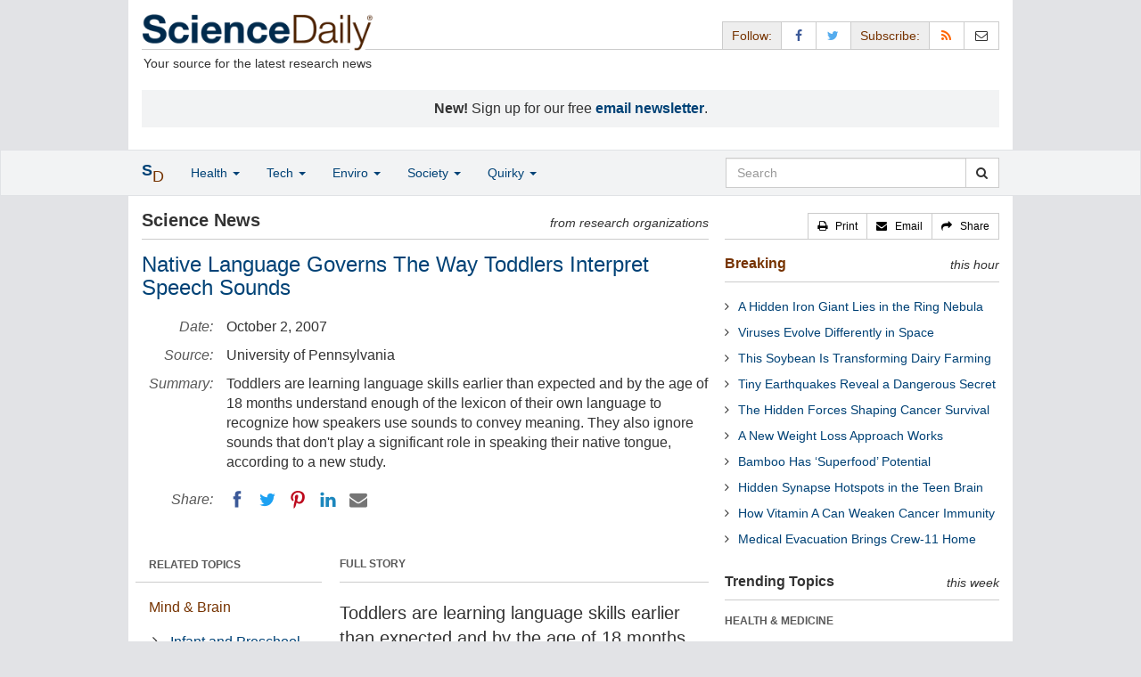

--- FILE ---
content_type: text/html
request_url: https://www.sciencedaily.com/releases/2007/10/071001172817.htm
body_size: 11497
content:
<!DOCTYPE html>
<!--?xml encoding="UTF-8"--><html lang="en">
  <head>
	<meta charset="utf-8" />
	<meta http-equiv="X-UA-Compatible" content="IE=edge" />
	<meta id="viewport" name="viewport" content="width=device-width, initial-scale=1" />
        <meta name="robots" content="max-image-preview:large" />
	<title>Native Language Governs The Way Toddlers Interpret Speech Sounds | ScienceDaily</title>

	<meta name="description" content="Toddlers are learning language skills earlier than expected and by the age of 18 months understand enough of the lexicon of their own language to recognize how speakers use sounds to convey meaning. They also ignore sounds that don&amp;apos;t play a significant role in speaking their native tongue, according to a new study." id="metasummary" />
	<meta name="keywords" content="Infant and Preschool Learning; Language Acquisition; Child Development; Learning Disorders; Intelligence; Social Psychology; Child Psychology; Dyslexia" id="metakeywords" />

	<meta name="last-modified" content="Sun, 18 Jan 2026 17:03:24 GMT" />
	<meta name="expires" content="Sun, 18 Jan 2026 18:03:24 GMT" />

	<meta property="og:title" id="og_title" content="Native Language Governs The Way Toddlers Interpret Speech Sounds" />
	<meta property="og:type" content="article" />
	<meta property="og:url" id="og_url" content="https://www.sciencedaily.com/releases/2007/10/071001172817.htm" />
        <meta property="og:image" id="og_image" content="https://www.sciencedaily.com/images/scidaily-icon.png" />
        <meta property="og:image:width" id="og_image_width" content="200" />
        <meta property="og:image:height" id="og_image_height" content="200" />
	<meta property="og:description" id="og_description" content="Toddlers are learning language skills earlier than expected and by the age of 18 months understand enough of the lexicon of their own language to recognize how speakers use sounds to convey meaning. They also ignore sounds that don&amp;apos;t play a significant role in speaking their native tongue, according to a new study." />
	<meta property="og:site_name" content="ScienceDaily" />

	<link rel="canonical" href="https://www.sciencedaily.com/releases/2007/10/071001172817.htm" />
	<link rel="alternate" type="application/rss+xml" title="ScienceDaily: Latest Science News" href="https://www.sciencedaily.com/rss/" />

	<!-- Bootstrap core CSS -->
	<link href="/css/bootstrap.min.css" rel="stylesheet" />

	<!-- Font Awesome CSS -->
	<link href="/css/font-awesome.min.css" rel="stylesheet" />

	<!-- YAMM!3 CSS -->
	<link href="/css/yamm.css" rel="stylesheet" />
	
	<!-- Social Share Kit CSS -->
	<link href="/css/social-share-kit.css" rel="stylesheet" type="text/css" />

	<!-- Custom styles for this template -->
	<link href="/css/custom-202404121350.css" rel="stylesheet" />
	
<script type="text/javascript">
	/* Google Analytics TCF 2.0 support */
	window['gtag_enable_tcf_support'] = true;
</script>

<!-- Google tag (gtag.js) -->
<script async src="https://www.googletagmanager.com/gtag/js?id=G-GT6V1PPT8H"></script>
<script>
  window.dataLayer = window.dataLayer || [];
  function gtag(){dataLayer.push(arguments);}
  gtag('js', new Date());
  gtag('config', 'G-GT6V1PPT8H');
</script>

<script type="text/javascript" async="async" data-noptimize="1" data-cfasync="false" src="//scripts.pubnation.com/tags/197d605c-8b0a-4d0c-8229-cd0e28a78762.js"></script>

</head>
<body>

<header>

	<a href="#main" class="skip">Skip to main content</a>

	<!-- Container -->
    <div class="container white">
	    
		<!-- Row -->
	    <div class="row header">
		    
		    <div class="col-sm-5 col-md-4 no-padding-right">
			    <div class="logo">
				    <a href="/" title="ScienceDaily"><img src="/images/sd-logo.png" height="43" width="260" alt="ScienceDaily" /></a>
				    <hr class="hr-logo" />
				    <div class="clearfix"></div>
				    <div class="motto">Your source for the latest research news</div>
			    </div>
		    </div>
		    
			<div class="col-sm-7 col-md-8 no-padding-left hidden-xs">
				<div class="sharing">
					<div id="controls" class="btn-group" role="group" aria-label="...">
						<a href="#" class="btn btn-default topbar hidden-xs" role="button" aria-disabled="true">Follow:</a>
						<a href="https://www.facebook.com/sciencedaily" class="btn btn-default" data-toggle="tooltip" data-placement="bottom" title="Facebook" aria-label="Facebook Page"><i class="fa fa-facebook fa-fw" role="presentation"><span class="display-none">Facebook</span></i></a>
						<a href="https://twitter.com/sciencedaily" class="btn btn-default" data-toggle="tooltip" data-placement="bottom" title="X/Twitter" aria-label="X/Twitter Page"><i class="fa fa-twitter fa-fw" role="presentation"><span class="display-none">X/Twitter</span></i></a>
						<a href="#" class="btn btn-default topbar hidden-xs" role="button" aria-disabled="true">Subscribe:</a>
						<a href="/newsfeeds.htm" class="btn btn-default hidden-tiny" data-toggle="tooltip" data-placement="bottom" title="RSS Feeds" aria-label="RSS Feeds"><i class="fa fa-rss fa-fw" role="presentation"><span class="display-none">RSS Feeds</span></i></a>
						<a href="https://sciencedaily.substack.com" class="btn btn-default" target="_blank" data-toggle="tooltip" data-placement="bottom" title="Newsletter" aria-label="Newsletter"><i class="fa fa-envelope-o fa-fw" role="presentation"><span style="display: none">Newsletter</span></i></a>
					</div>
				</div>

			</div>

		</div>
		
		<div id="callout">
<strong>New!</strong> Sign up for our free <strong><a href="https://sciencedaily.substack.com/#" target="_blank">email newsletter</a></strong>.</div>
		
	</div>
<!-- /container -->

</header>

    <div id="contents" class="container white">
	    
	<div class="row">

		<!-- Main -->
		<main id="main">
		<div class="col-sm-7 col-md-8 main less-padding-right hyphenate">
			
			<!-- Top Science News -->
			<div class="head no-print">
				<div class="pull-left head-left">Science News</div>
				<div class="pull-right head-right">from research organizations</div>
			</div>
			<div class="clearfix"></div>
			<hr class="head-rule no-print" />
			
			<h1 id="headline" class="headline">Native Language Governs The Way Toddlers Interpret Speech Sounds</h1>
			
			
			<dl class="dl-horizontal dl-custom">
				<dt>Date:</dt>
				<dd id="date_posted">October 2, 2007</dd>
				<dt>Source:</dt>
				<dd id="source">University of Pennsylvania</dd>
				<dt>Summary:</dt>
				<dd id="abstract">Toddlers are learning language skills earlier than expected and by the age of 18 months understand enough of the lexicon of their own language to recognize how speakers use sounds to convey meaning. They also ignore sounds that don&apos;t play a significant role in speaking their native tongue, according to a new study.</dd>
				<dt class="no-print">Share:</dt>
				<dd class="no-print">
					<div id="share_top">
						<div data-url="https://www.sciencedaily.com/releases/2007/10/071001172817.htm" class="ssk-sm ssk-group">
							<a href="#" class="ssk ssk-icon ssk-facebook" aria-label="Facebook"><span class="display-none">Facebook</span></a>
							<a href="#" class="ssk ssk-icon ssk-twitter" aria-label="Twitter"><span class="display-none">Twitter</span></a>
							<a href="#" class="ssk ssk-icon ssk-pinterest" aria-label="Pinterest"><span class="display-none">Pinterest</span></a>
							<a href="#" class="ssk ssk-icon ssk-linkedin" aria-label="LinkedIN"><span class="display-none">LinkedIN</span></a>
							<a href="#" class="ssk ssk-icon ssk-email" aria-label="Email"><span class="display-none">Email</span></a>
						</div>
					</div>
				</dd>
			</dl>
			
						<div class="mobile-top-rectangle">
				
						</div>
				
			<div class="row">
				
				<div class="col-md-8 col-md-push-4">
					
					<div class="fullstory">FULL STORY</div>
					<hr class="hr-fullstory" />

					<!-- /story_photo -->
					<div class="clearfix"></div>

					<div id="story_text" class="hyphenate underline">

						<div id="featured"></div>
						<p id="first" class="lead">Toddlers are learning language skills earlier than expected and by the age of 18 months understand enough of the lexicon of their own language to recognize how speakers use sounds to convey meaning. </p>

						<div id="text">
<p>They also ignore sounds that don't play a significant role in speaking their native tongue, according to a study by a University of Pennsylvania psychologist. 	</p>
<p>The study shows how important the child's first year is in acquiring language.  By listening to their parents and learning words, children discover how speech in their language works, a process that is vital for gaining command of vocabulary and grammar.  	</p>
<p>This is the first time scientists have shown that children as young as 18 months actively interpret the phonetic characteristics of their particular language when they learn words.  Previously, scientists had speculated that this ability would emerge much later in life, once children had already amassed large vocabularies. </p>
<p>	Previous research showed that at birth infants can distinguish most of the phonetic contrasts used by all the world's languages.  This ''universal'' capacity shifts over the first year to a language-specific pattern in which infants retain or improve categorization of native-language sounds but fail to discriminate many non-native sounds.  Eventually, they learn to ignore subtle speech distinctions that their language does not use. <br /></p>
<p>This is why Japanese toddlers, like Japanese adults, cannot tell apart the English &quot;r&quot; and &quot;l&quot; sounds and why English speakers have trouble with certain French vowels because they all sound the same to non-native speakers due to language learning in infancy.  The Penn study shows that even when two words sound very different, toddlers know whether to take this difference seriously or to chalk it up to random variation depending on how their language works. </p>
<p>	&quot;The results demonstrate that at 18 months children have a rudimentary understanding of the 'sound system' of their language and that knowledge guides their interpretation of the sounds they encounter,&quot; said Daniel Swingley, assistant professor in the Department of Psychology at Penn who worked with colleagues from the University of British Columbia and the Max-Planck-Institute for Psycholinguistics.   </p>
<p>	&quot;Children can easily hear how the same word can be pronounced in different ways.  We might say, 'Is that your kiiiiiitty&quot;' or, 'Show me the kitty.'  In English, we're still talking about the same cat.  But children have to figure this out.  In other languages, like Japanese or Finnish, those two versions of &quot;kitty&quot; could mean completely different things.  Our study showed that 18-month-olds have already learned this and apply that knowledge when learning new words.&quot;  </p>

<div id="insertion_middle"></div>
<p>	Psychologists tested vowel duration (&quot;kitty&quot; versus &quot;kiiiitty&quot;) in three experiments comparing Dutch- and English-learning 18-month-olds.  Children were shown two different toys.  With one toy, researchers repeated a word dozens of times, naming it a &quot;tam.&quot;  The other toy was named too, with the same label only with the vowel acoustically longer in duration (&quot;taam&quot;).   </p>
<p>	Dutch children, learning a language that includes words differentiated by how long the vowel is pronounced, interpret the variations as meaningful and learn which word goes with each object.  English speakers ignored the elongation of vowel sounds. </p>
<p>	English learners did not somehow lack the cognitive power to learn both words.  They can hear the difference between the words, and they succeed on words that really are different in English (&quot;tam&quot; vs. &quot;tem&quot;).   The difference arose from the phonological generalizations children had already made from their brief experience with English: &quot;tam&quot; and &quot;taam&quot;, like &quot;kitty&quot; and &quot;kiiiitty&quot;, mean the same thing.  Dutch children, on the other hand, interpreted vowel duration as lexically contrastive in keeping with the properties of their language.  	</p>
<p>The study, to appear in the Oct. 1 issue of the Proceedings of the National Academy of Sciences, was funded by the Max-Planck-Gesellschaft, the Nederlandse Organisatie voor Wetenschappelijk Onderzoek's Spinoza Prize, the National Science Foundation, the National Institutes of Health and the Canadian Natural Sciences and Engineering Research Council. 	</p>
<p>The study was performed by Swingley, Christiane Dietrich of the Max-Planck-Institute for Psycholinguistics and Janet F. Werker of the University of British Columbia.</p></div>

					</div>
<!-- /story_text -->

				</div>
<!-- /col-md-8 -->
				
				<div class="col-md-4 col-md-pull-8 less-padding-left no-print">
					
					<div class="row">

						<div class="col-xs-6 col-md-12">
							
							<ul class="nav topics">
								<li class="nav-header">
<a href="#">RELATED TOPICS</a>
									<ul id="related_topics" class="nav subnav">
										<li>
<a href="/news/mind_brain/">Mind &amp; Brain</a>
											<ul class="nav nav-condensed fa-ul">
												<li>
<i class="fa-li fa fa-angle-right" role="presentation"></i><a href="/news/mind_brain/infant_and_preschool_learning/" rel="tag">Infant and Preschool Learning</a>
</li>
												<li>
<i class="fa-li fa fa-angle-right" role="presentation"></i><a href="/news/mind_brain/language_acquisition/" rel="tag">Language Acquisition</a>
</li>
												<li>
<i class="fa-li fa fa-angle-right" role="presentation"></i><a href="/news/mind_brain/child_development/" rel="tag">Child Development</a>
</li>
												<li>
<i class="fa-li fa fa-angle-right" role="presentation"></i><a href="/news/mind_brain/learning_disorders/" rel="tag">Learning Disorders</a>
</li>
												<li>
<i class="fa-li fa fa-angle-right" role="presentation"></i><a href="/news/mind_brain/intelligence/" rel="tag">Intelligence</a>
</li>
												<li>
<i class="fa-li fa fa-angle-right" role="presentation"></i><a href="/news/mind_brain/social_psychology/" rel="tag">Social Psychology</a>
</li>
												<li>
<i class="fa-li fa fa-angle-right" role="presentation"></i><a href="/news/mind_brain/child_psychology/" rel="tag">Child Psychology</a>
</li>
												<li>
<i class="fa-li fa fa-angle-right" role="presentation"></i><a href="/news/mind_brain/dyslexia/" rel="tag">Dyslexia</a>
</li>
											</ul>
										</li>
</ul>
								</li>
							</ul>
							
						</div>
						
						<div class="col-xs-6 col-md-12">

							<ul class="nav topics">
								<li class="nav-header">
<a href="#">RELATED TERMS</a>
									<ul id="related_terms" class="nav nav-condensed fa-ul">
										<li>
<i class="fa-li fa fa-angle-right" role="presentation"></i><a href="/terms/psychology.htm">Psychology</a>
</li>
										<li>
<i class="fa-li fa fa-angle-right" role="presentation"></i><a href="/terms/early_childhood_education.htm">Early childhood education</a>
</li>
										<li>
<i class="fa-li fa fa-angle-right" role="presentation"></i><a href="/terms/psycholinguistics.htm">Psycholinguistics</a>
</li>
										<li>
<i class="fa-li fa fa-angle-right" role="presentation"></i><a href="/terms/mirror_test.htm">Mirror test</a>
</li>
										<li>
<i class="fa-li fa fa-angle-right" role="presentation"></i><a href="/terms/learning_disability.htm">Learning disability</a>
</li>
										<li>
<i class="fa-li fa fa-angle-right" role="presentation"></i><a href="/terms/asperger_syndrome.htm">Asperger syndrome</a>
</li>
										<li>
<i class="fa-li fa fa-angle-right" role="presentation"></i><a href="/terms/limbic_system.htm">Limbic system</a>
</li>
										<li>
<i class="fa-li fa fa-angle-right" role="presentation"></i><a href="/terms/rett_syndrome.htm">Rett syndrome</a>
</li>
</ul>
								</li>
							</ul>
		
						</div>
<!-- /col-xs-6 -->

					</div>
<!-- /row -->

				</div>
<!-- /col-md-4 -->
				
			</div>
<!-- /row -->
			
			<div id="insertion_end"></div>
			
						<hr />

						<div id="story_source">								<p><strong>Story Source:</strong></p>
								<p><a href="http://www.upenn.edu/pennnews/article.php?id=1229" style="text-decoration: underline" rel="noopener noreferrer" target="_blank">Materials</a> provided by <a href="http://www.upenn.edu/" rel="noopener noreferrer" target="_blank"><strong>University of Pennsylvania</strong></a>. <em>Note: Content may be edited for style and length.</em></p>
</div>
<!-- /story_source -->
				
						<hr />
						<!-- /related_multimedia -->
						<!-- /journal_references -->

						<div id="citations">

							<div role="tabpanel" class="right-tabs clearfix">

								<p class="pull-left"><strong>Cite This Page</strong>:</p>

								<!-- Nav tabs -->
								<ul class="nav nav-tabs" role="tablist">
									<li role="presentation" class="active"><a href="#citation_mla" aria-controls="citation_mla" role="tab" data-toggle="tab">MLA</a></li>
									<li role="presentation"><a href="#citation_apa" aria-controls="citation_apa" role="tab" data-toggle="tab">APA</a></li>
									<li role="presentation"><a href="#citation_chicago" aria-controls="citation_chicago" role="tab" data-toggle="tab">Chicago</a></li>
								</ul>
								
								<!-- Tab panes -->
								<div class="tab-content tab-citations">
									<div role="tabpanel" class="tab-pane active" id="citation_mla">University of Pennsylvania. "Native Language Governs The Way Toddlers Interpret Speech Sounds." ScienceDaily. ScienceDaily, 2 October 2007. &lt;www.sciencedaily.com<wbr>/<wbr>releases<wbr>/<wbr>2007<wbr>/<wbr>10<wbr>/<wbr>071001172817.htm&gt;.</div>
									<div role="tabpanel" class="tab-pane" id="citation_apa">University of Pennsylvania. (2007, October 2). Native Language Governs The Way Toddlers Interpret Speech Sounds. <em>ScienceDaily</em>. Retrieved January 20, 2026 from www.sciencedaily.com<wbr>/<wbr>releases<wbr>/<wbr>2007<wbr>/<wbr>10<wbr>/<wbr>071001172817.htm</div>
									<div role="tabpanel" class="tab-pane" id="citation_chicago">University of Pennsylvania. "Native Language Governs The Way Toddlers Interpret Speech Sounds." ScienceDaily. www.sciencedaily.com<wbr>/<wbr>releases<wbr>/<wbr>2007<wbr>/<wbr>10<wbr>/<wbr>071001172817.htm (accessed January 20, 2026).</div>
								</div>

							</div>
			
							<div class="clearfix"></div>

						</div>
<!-- end citations -->

						<div class="clearfix"></div>

						<br />

			<div class="head">
	            <h2 id="exploremore_heading" class="pull-left head-left">Explore More</h2>
	            <div class="pull-right head-right">from ScienceDaily</div>
	        </div>
	        <div class="clearfix"></div>
	        <hr class="head-rule" />
	
			
						
			<div class="fullstory">RELATED STORIES</div>
			<hr class="hr-fullstory" />
	
			<div id="related_releases">					<div class="related-headline clearfix"><a href="/releases/2023/10/231017123352.htm">Study Examines Role of Working Memory, Cognitive Functions in English Learners Learning to Write</a></div>
					<div class="related-summary">
<span class="story-date">Oct. 17, 2023 </span> A new study has examined the role of several cognitive functions in young students learning to write English, their second language. The study conducted a battery of cognitive tests, gauged the ... </div>					<div class="related-headline clearfix"><a href="/releases/2023/08/230816160034.htm">The Evolution of Complex Grammars</a></div>
					<div class="related-summary">
<span class="story-date">Aug. 16, 2023 </span> Many linguists have proposed that languages spoken by numerous non-native speakers tend to have simpler grammars. A new study challenges this claim. By analyzing a global sample of 1,314 languages, ... </div>					<div class="related-headline clearfix"><a href="/releases/2023/04/230426210510.htm">Speaking a Tonal Language Could Boost Your Melodic Ability, but at the Cost of Rhythm</a></div>
					<div class="related-summary">
<span class="story-date">Apr. 26, 2023 </span> Your native language could impact your musical ability. A global study that compared the melodic and rhythmic abilities of almost half a million people speaking 54 different languages found that ... </div>					<div class="related-headline clearfix"><a href="/releases/2023/03/230321112550.htm">Vocal Tract Size, Shape Dictate Speech Sounds</a></div>
					<div class="related-summary">
<span class="story-date">Mar. 21, 2023 </span> Researchers explore how anatomical variations in a speaker's vocal tract affect speech production. Using MRI, the team recorded the shape of the vocal tract for 41 speakers as the subjects ... </div>					<div class="related-headline clearfix"><a href="/releases/2022/01/220112094006.htm">Learning Through ‘guided’ Play Can Be as Effective as Adult-Led Instruction Up to at Least Age Eight</a></div>
					<div class="related-summary">
<span class="story-date">Jan. 12, 2022 </span> Teaching younger children through 'guided' play supports key aspects of their learning and development at least as well - and sometimes better - than the traditional direct instruction they ... </div>					<div class="related-headline clearfix"><a href="/releases/2021/08/210803121315.htm">Does Visual Feedback of Our Tongues Help in Speech Motor Learning?</a></div>
					<div class="related-summary">
<span class="story-date">Aug. 3, 2021 </span> When we speak, we use our auditory and somatosensory systems to monitor the results of the movements of our tongue or lips. Since we cannot typically see our own faces and tongues while we speak, ... </div>
<hr class="head-rule" />
<div class="fullstory">TRENDING AT <a href="https://scitechdaily.com/">SCITECHDAILY.com</a>
</div>
<hr class="hr-fullstory" />
<p><a href="https://scitechdaily.com/this-quantum-material-breaks-the-rules-and-reveals-new-physics/">This Quantum Material Breaks the Rules – and Reveals New Physics</a></p>
<p><a href="https://scitechdaily.com/this-robot-learned-to-talk-by-watching-humans-on-youtube/">This Robot Learned to Talk by Watching Humans on YouTube</a></p>
<p><a href="https://scitechdaily.com/mystery-solved-fast-radio-bursts-linked-to-orbiting-stellar-companions/">Mystery Solved? Fast Radio Bursts Linked to Orbiting Stellar Companions</a></p>
<p><a href="https://scitechdaily.com/scientists-discover-the-bodys-natural-off-switch-for-inflammation/">Scientists Discover the Body’s Natural “Off Switch” for Inflammation</a></p>
</div>
	
		</div>
		</main>
		<!-- /Main -->

		<!-- Sidebar -->
		<div class="col-sm-5 col-md-4 less-padding-left sidebar no-print">
			<div class="pull-right btn-group btn-group-sm tools-top hidden-tiny hidden-xs" role="group" aria-label="...">
				<a href="#" class="btn btn-default print black" role="button"><i class="fa fa-print" role="presentation"></i>   <span class="hidden-sm">Print</span></a>
				<a href="#" class="btn btn-default email black" role="button"><i class="fa fa-envelope" role="presentation"></i>   <span class="hidden-sm">Email</span></a>
				<a href="#" class="btn btn-default black" data-toggle="modal" data-target="#shareModal" role="button"><i class="fa fa-share" role="presentation"></i>   <span class="hidden-sm">Share</span></a>
			</div>
			<div class="clearfix"></div>
			<hr class="hr-tools-top" />
			
			<div class="subhead">
				<h2 id="breaking_heading" class="pull-left subhead-left"><a href="/breaking/" class="breaking-head">Breaking</a></h2>
				<div class="pull-right subhead-right">this hour</div>
			</div>
			<div class="clearfix"></div>
			<hr class="head-rule" />
			
			<ul id="justin_headlines" class="list-unstyled breaking-list">
	
	<li><a href="/releases/2026/01/260118064633.htm">A Hidden Iron Giant Lies in the Ring Nebula</a></li>
	

	
	<li><a href="/releases/2026/01/260118064637.htm">Viruses Evolve Differently in Space</a></li>
	

	
	<li><a href="/releases/2026/01/260116035340.htm">This Soybean Is Transforming Dairy Farming</a></li>
	

	
	<li><a href="/releases/2026/01/260117053529.htm">Tiny Earthquakes Reveal a Dangerous Secret</a></li>
	

	
	<li><a href="/releases/2026/01/260117053526.htm">The Hidden Forces Shaping Cancer Survival</a></li>
	

	
	<li><a href="/releases/2026/01/260116035317.htm">A New Weight Loss Approach Works</a></li>
	

	
	<li><a href="/releases/2026/01/260116035313.htm">Bamboo Has ‘Superfood’ Potential</a></li>
	

	
	<li><a href="/releases/2026/01/260116085131.htm">Hidden Synapse Hotspots in the Teen Brain</a></li>
	

	
	<li><a href="/releases/2026/01/260115022808.htm">How Vitamin A Can Weaken Cancer Immunity</a></li>
	

	
	<li><a href="/releases/2026/01/260116045344.htm">Medical Evacuation Brings Crew-11 Home</a></li>
	
</ul>
			
			<div class="subhead extra-top-margin">
				<h2 id="most_popular_heading" class="pull-left subhead-left">Trending Topics</h2>
				<div class="pull-right subhead-right">this week</div>
			</div>
			<div class="clearfix"></div>
			<hr class="head-rule" />
			
			<div id="most_popular_section1_head" class="side-subhead"><a href="/news/health_medicine/" class="gray">HEALTH &amp; MEDICINE</a></div>
			<div id="most_popular_section1">
	<div class="sidebar-headline clearfix"><a href="/news/health_medicine/diabetes/">Diabetes</a></div>
	<div class="sidebar-headline clearfix"><a href="/news/health_medicine/pharmacology/">Pharmacology</a></div>
	<div class="sidebar-headline clearfix"><a href="/news/health_medicine/immune_system/">Immune System</a></div>
</div>

			<div id="most_popular_section2_head" class="side-subhead"><a href="/news/mind_brain/" class="gray">MIND &amp; BRAIN</a></div>
			<div id="most_popular_section2">
	<div class="sidebar-headline clearfix"><a href="/news/mind_brain/dementia/">Dementia</a></div>
	<div class="sidebar-headline clearfix"><a href="/news/mind_brain/perception/">Perception</a></div>
	<div class="sidebar-headline clearfix"><a href="/news/mind_brain/consumer_behavior/">Consumer Behavior</a></div>
</div>
			
			<div id="most_popular_section3_head" class="side-subhead"><a href="/news/living_well/" class="gray">LIVING &amp; WELL</a></div>
			<div id="most_popular_section3">
	<div class="sidebar-headline clearfix"><a href="/news/health_medicine/skin_care/">Skin Care</a></div>
	<div class="sidebar-headline clearfix"><a href="/news/mind_brain/consumer_behavior/">Consumer Behavior</a></div>
	<div class="sidebar-headline clearfix"><a href="/news/health_medicine/teen_health/">Teen Health</a></div>
</div>
			
			<div class="halfpage double-extra-top-margin">

			</div>

			<div class="subhead extra-top-margin">
				<h2 id="strange_offbeat_heading" class="pull-left subhead-left">Strange &amp; Offbeat</h2>
				<div class="pull-right subhead-right"> </div>
			</div>
			<div class="clearfix"></div>
			<hr class="head-rule" />
			
			<div id="strange_offbeat_section1_head" class="side-subhead"><a href="/news/strange_offbeat/health_medicine/" class="gray">HEALTH &amp; MEDICINE</a></div>
			<div id="strange_offbeat_section1">
	<div class="sidebar-headline clearfix"><a href="/releases/2026/01/260113220920.htm">Doctors Discover the Source of Mysterious Intoxication</a></div>
	<div class="sidebar-headline clearfix"><a href="/releases/2026/01/260110211224.htm">Newly Discovered Coffee Compounds Beat Diabetes Drug in Lab Tests</a></div>
	<div class="sidebar-headline clearfix"><a href="/releases/2026/01/260106224628.htm">Ancient Skeletons Reveal Viruses Embedded in Human DNA</a></div>
</div>

			<div id="strange_offbeat_section2_head" class="side-subhead"><a href="/news/strange_offbeat/mind_brain/" class="gray">MIND &amp; BRAIN</a></div>
			<div id="strange_offbeat_section2">
	<div class="sidebar-headline clearfix"><a href="/releases/2026/01/260105165806.htm">The Secret to Human Intelligence? It Might Be in Our Gut</a></div>
	<div class="sidebar-headline clearfix"><a href="/releases/2025/12/251224032351.htm">Why Consciousness Can’t Be Reduced to Code</a></div>
	<div class="sidebar-headline clearfix"><a href="/releases/2025/12/251222043239.htm">Are They Really Listening? Watch Their Blinks</a></div>
</div>
			
			<div id="strange_offbeat_section3_head" class="side-subhead"><a href="/news/strange_offbeat/living_well/" class="gray">LIVING &amp; WELL</a></div>
			<div id="strange_offbeat_section3">
	<div class="sidebar-headline clearfix"><a href="/releases/2026/01/260112214315.htm">Scientists Find a Natural Sunscreen Hidden in Hot Springs Bacteria</a></div>
	<div class="sidebar-headline clearfix"><a href="/releases/2025/12/251223043938.htm">Your Roommate’s Genes May Be Shaping Your Gut Bacteria</a></div>
	<div class="sidebar-headline clearfix"><a href="/releases/2025/12/251217082457.htm">He Ate a Hamburger and Died Hours Later. Doctors Found a Shocking Cause</a></div>
</div>
			
		</div>
		<!-- /Sidebar -->

	</div>
	<!-- /Row -->

	<br />

	</div> <!-- /Container -->

<div id="navwrapper">
<div id="topnav">
	<!-- Static navbar -->
	<nav class="navbar yamm navbar-default navbar-static navbar-custom"><div class="container">
		<div class="navbar-header">
		  <button type="button" class="navbar-toggle collapsed menu" data-toggle="collapse" data-target="#navbar" aria-expanded="false" aria-controls="navbar">
			<span class="sr-only">Toggle navigation</span>
			<span>Menu  <i class="fa fa-bars" role="presentation"></i></span>
		  </button>
		  <a class="navbar-brand visible-xs" href="#"><span class="icon-s">S<span class="icon-d">D</span></span></a>
		  <ul class="nav navbar-nav hidden-xs">
<li class="dropdown">
			  <a href="#" class="navbar-brand dropdown-toggle" data-toggle="dropdown" role="button" aria-expanded="false" aria-haspopup="true"><span class="icon-s">S<span class="icon-d">D</span></span></a>
			  <ul class="dropdown-menu brand" role="menu">
<li><a href="/" role="menuitem">Home Page</a></li>
				<li class="divider">
				</li>
<li><a href="/news/top/science/" role="menuitem">Top Science News</a></li>
				<li class="divider">
				</li>
<li><a href="/news/" role="menuitem">Latest News</a></li>
			  </ul>
</li>
		  </ul>
</div>
		<div id="navbar" class="navbar-collapse collapse">
		  <ul class="nav navbar-nav">
<li class="dropdown visible-xs">
			  <a href="#" class="dropdown-toggle" data-toggle="dropdown" role="button" aria-expanded="false" aria-haspopup="true">Home <span class="caret" role="presentation"></span></a>
			  <ul class="dropdown-menu" role="menu">
<li><a href="/" role="menuitem">Home Page</a></li>
				<li class="divider">
				</li>
<li><a href="/news/top/science/" role="menuitem">Top Science News</a></li>
				<li class="divider">
				</li>
<li><a href="/news/" role="menuitem">Latest News</a></li>
			  </ul>
<!-- /dropdown-menu -->
</li>
<!-- /dropdown -->
			<li class="dropdown">
			  <a href="#" class="dropdown-toggle" data-toggle="dropdown" role="button" aria-expanded="false" aria-haspopup="true">Health <span class="caret" role="presentation"></span></a>
			  <ul class="dropdown-menu dropdown-menu-left" role="menu">
<li class="menu-item">
					  <div class="yamm-content hyphenate">
						  <div>View all the latest <strong><a href="/news/top/health/">top news</a></strong> in the health sciences, <span class="hidden-xs hidden-sm" role="presentation"><br /></span>or browse the topics below:</div>
						  <div class="row">
							  <div class="col-xs-4">
								  <div class="menu-section"><a href="/news/health_medicine/">Health &amp; Medicine</a></div>
									<ul class="list-unstyled menu-topics">
<li><a href="/news/health_medicine/allergy/" role="menuitem">Allergy</a></li>
										<li><a href="/news/health_medicine/cancer/" role="menuitem">Cancer</a></li>
										<li><a href="/news/health_medicine/cold_and_flu/" role="menuitem">Cold and Flu</a></li>
										<li><a href="/news/health_medicine/diabetes/" role="menuitem">Diabetes</a></li>
									
										<li><a href="/news/health_medicine/heart_disease/" role="menuitem">Heart Disease</a></li>
									
										<li><a href="/news/health_medicine/" role="menuitem">... <em>more topics</em></a></li>
									</ul>
<!-- /menu-topics -->
</div>
<!-- /col-xs-4 -->
							  <div class="col-xs-4">
								  <div class="menu-section"><a href="/news/mind_brain/" role="menuitem">Mind &amp; Brain</a></div>
									<ul class="list-unstyled menu-topics">
<li><a href="/news/mind_brain/add_and_adhd/" role="menuitem">ADD and ADHD</a></li>
									
										<li><a href="/news/mind_brain/alzheimer's/" role="menuitem">Alzheimer's</a></li>
									
										<li><a href="/news/mind_brain/headaches/" role="menuitem">Headaches</a></li>
										<li><a href="/news/mind_brain/intelligence/" role="menuitem">Intelligence</a></li>
									
										<li><a href="/news/mind_brain/psychology/" role="menuitem">Psychology</a></li>
									
										<li><a href="/news/mind_brain/" role="menuitem">... <em>more topics</em></a></li>
									</ul>
<!-- /menu-topics -->
</div>
<!-- /col-xs-4 -->
							  <div class="col-xs-4">
								  <div class="menu-section"><a href="/news/living_well/" role="menuitem">Living Well</a></div>
									<ul class="list-unstyled menu-topics">
<li><a href="/news/mind_brain/parenting/" role="menuitem">Parenting</a></li>
										<li><a href="/news/mind_brain/child_development/" role="menuitem">Child Development</a></li>
										<li><a href="/news/mind_brain/stress/" role="menuitem">Stress</a></li>
										<li><a href="/news/health_medicine/nutrition/" role="menuitem">Nutrition</a></li>
										<li><a href="/news/health_medicine/fitness/" role="menuitem">Fitness</a></li>
					
										<li><a href="/news/living_well/" role="menuitem">... <em>more topics</em></a></li>
									</ul>
<!-- /menu-topics -->
</div>
<!-- /col-xs-4 -->
						  </div>
<!-- /row -->
					  </div>
<!-- /yamm-content -->
				  </li>
<!-- /menu-item -->
			  </ul>
<!-- /dropdown-menu -->
</li>
<!-- /dropdown -->
				  
			<li class="dropdown">
			  <a href="#" class="dropdown-toggle" data-toggle="dropdown" role="button" aria-expanded="false" aria-haspopup="true">Tech <span class="caret" role="presentation"></span></a>
			  <ul class="dropdown-menu dropdown-menu-left" role="menu">
<li class="menu-item">
					  <div class="yamm-content hyphenate">
						  <div>View all the latest <strong><a href="/news/top/technology/">top news</a></strong> in the physical sciences &amp; technology, <span class="hidden-xs hidden-sm" role="presentation"><br /></span>or browse the topics below:</div>
						  <div class="row">
							  <div class="col-xs-4">
								  <div class="menu-section"><a href="/news/matter_energy/" role="menuitem">Matter &amp; Energy</a></div>
									<ul class="list-unstyled menu-topics">
										<li><a href="/news/matter_energy/chemistry/" role="menuitem">Chemistry</a></li>
									
										<li><a href="/news/matter_energy/fossil_fuels/" role="menuitem">Fossil Fuels</a></li>
									
										<li><a href="/news/matter_energy/nanotechnology/" role="menuitem">Nanotechnology</a></li>
										<li><a href="/news/matter_energy/physics/" role="menuitem">Physics</a></li>
									
										<li><a href="/news/matter_energy/solar_energy/" role="menuitem">Solar Energy</a></li>
										<li><a href="/news/matter_energy/" role="menuitem">... <em>more topics</em></a></li>
									</ul>
<!-- /menu-topics -->
</div>
<!-- /col-xs-4 -->
							  <div class="col-xs-4">
								  <div class="menu-section"><a href="/news/space_time/" role="menuitem">Space &amp; Time</a></div>
									<ul class="list-unstyled menu-topics">
									
										<li><a href="/news/space_time/black_holes/" role="menuitem">Black Holes</a></li>
										<li><a href="/news/space_time/dark_matter/" role="menuitem">Dark Matter</a></li>
									
										<li><a href="/news/space_time/extrasolar_planets/" role="menuitem">Extrasolar Planets</a></li>
					
										<li><a href="/news/space_time/solar_system/" role="menuitem">Solar System</a></li>
										<li><a href="/news/space_time/space_telescopes/" role="menuitem">Space Telescopes</a></li>
									
										<li><a href="/news/space_time/" role="menuitem">... <em>more topics</em></a></li>
									</ul>
<!-- /menu-topics -->
</div>
<!-- /col-xs-4 -->
							  <div class="col-xs-4">
								  <div class="menu-section"><a href="/news/computers_math/" role="menuitem">Computers &amp; Math</a></div>
									<ul class="list-unstyled menu-topics">
<li><a href="/news/computers_math/artificial_intelligence/" role="menuitem">Artificial Intelligence</a></li>
										<li><a href="/news/computers_math/mathematics/" role="menuitem">Mathematics</a></li>
										<li><a href="/news/computers_math/quantum_computers/" role="menuitem">Quantum Computers</a></li>
									
										<li><a href="/news/computers_math/robotics/" role="menuitem">Robotics</a></li>
										<li><a href="/news/computers_math/virtual_reality/" role="menuitem">Virtual Reality</a></li>
									
										<li><a href="/news/computers_math/" role="menuitem">... <em>more topics</em></a></li>
									</ul>
<!-- /menu-topics -->
</div>
<!-- /col-xs-4 -->
						  </div>
<!-- /row -->
					  </div>
<!-- /yamm-content -->
				  </li>
<!-- /menu-item -->
			  </ul>
<!-- /dropdown-menu -->
</li>
<!-- /dropdown -->
			<li class="dropdown">
			  <a href="#" class="dropdown-toggle" data-toggle="dropdown" role="button" aria-expanded="false" aria-haspopup="true">Enviro <span class="caret" role="presentation"></span></a>
			  <ul class="dropdown-menu dropdown-menu-left" role="menu">
<li class="menu-item">
					  <div class="yamm-content hyphenate">
						  <div>View all the latest <strong><a href="/news/top/environment/">top news</a></strong> in the environmental sciences, <span class="hidden-xs hidden-sm" role="presentation"><br /></span>or browse the topics below:</div>
						  <div class="row">
							  <div class="col-xs-4">
								  <div class="menu-section"><a href="/news/plants_animals/" role="menuitem">Plants &amp; Animals</a></div>
									<ul class="list-unstyled menu-topics">
<li><a href="/news/plants_animals/agriculture_and_food/" role="menuitem">Agriculture and Food</a></li>
									
										<li><a href="/news/plants_animals/biology/" role="menuitem">Biology</a></li>
										<li><a href="/news/plants_animals/biotechnology/" role="menuitem">Biotechnology</a></li>
									
									
										<li><a href="/news/plants_animals/extinction/" role="menuitem">Extinction</a></li>
										<li><a href="/news/plants_animals/microbes_and_more/" role="menuitem">Microbes and More</a></li>
									
										<li><a href="/news/plants_animals/" role="menuitem">... <em>more topics</em></a></li>
									</ul>
<!-- /menu-topics -->
</div>
<!-- /col-xs-4 -->
							  <div class="col-xs-4">
								  <div class="menu-section"><a href="/news/earth_climate/" role="menuitem">Earth &amp; Climate</a></div>
									<ul class="list-unstyled menu-topics">
<li><a href="/news/earth_climate/climate/" role="menuitem">Climate</a></li>
									
										<li><a href="/news/earth_climate/earthquakes/" role="menuitem">Earthquakes</a></li>
									
										<li><a href="/news/earth_climate/geology/" role="menuitem">Geology</a></li>
										<li><a href="/news/earth_climate/global_warming/" role="menuitem">Global Warming</a></li>
										<li><a href="/news/earth_climate/pollution/" role="menuitem">Pollution</a></li>
									
										<li><a href="/news/earth_climate/" role="menuitem">... <em>more topics</em></a></li>
									</ul>
<!-- /menu-topics -->
</div>
<!-- /col-xs-4 -->
							  <div class="col-xs-4">
								  <div class="menu-section"><a href="/news/fossils_ruins/" role="menuitem">Fossils &amp; Ruins</a></div>
									<ul class="list-unstyled menu-topics">
										<li><a href="/news/fossils_ruins/anthropology/" role="menuitem">Anthropology</a></li>
									
										<li><a href="/news/fossils_ruins/archaeology/" role="menuitem">Archaeology</a></li>
										<li><a href="/news/fossils_ruins/dinosaurs/" role="menuitem">Dinosaurs</a></li>
										<li><a href="/news/fossils_ruins/evolution/" role="menuitem">Evolution</a></li>
										<li><a href="/news/fossils_ruins/paleontology/" role="menuitem">Paleontology</a></li>
									
										<li><a href="/news/fossils_ruins/" role="menuitem">... <em>more topics</em></a></li>
									</ul>
<!-- /menu-topics -->
</div>
<!-- /col-xs-4 -->
						  </div>
<!-- /row -->
					  </div>
<!-- /yamm-content -->
				  </li>
<!-- /menu-item -->
			  </ul>
<!-- /dropdown-menu -->
</li>
<!-- /dropdown -->
			<li class="dropdown">
			  <a href="#" class="dropdown-toggle" data-toggle="dropdown" role="button" aria-expanded="false" aria-haspopup="true">Society <span class="caret" role="presentation"></span></a>
			  <ul class="dropdown-menu dropdown-menu-left" role="menu">
<li class="menu-item">
					  <div class="yamm-content hyphenate">
						  <div>View all the latest <strong><a href="/news/top/society/">top news</a></strong> in the social sciences &amp; education, <span class="hidden-xs hidden-sm" role="presentation"><br /></span>or browse the topics below:</div>
						  <div class="row">
							  <div class="col-xs-4">
								  <div class="menu-section"><a href="/news/science_society/" role="menuitem">Science &amp; Society</a></div>
									<ul class="list-unstyled menu-topics">
<li><a href="/news/science_society/arts_and_culture/" role="menuitem">Arts &amp; Culture</a></li>
										<li><a href="/news/science_society/economics/" role="menuitem">Economics</a></li>
										<li><a href="/news/science_society/privacy_issues/" role="menuitem">Privacy Issues</a></li>
										<li><a href="/news/science_society/public_health/" role="menuitem">Public Health</a></li>
										<li><a href="/news/science_society/sports/" role="menuitem">Sports</a></li>
									
										<li><a href="/news/science_society/" role="menuitem">... <em>more topics</em></a></li>
									</ul>
<!-- /menu-topics -->
</div>
<!-- /col-xs-4 -->
							  <div class="col-xs-4">
								  <div class="menu-section"><a href="/news/business_industry/" role="menuitem">Business &amp; Industry</a></div>
									<ul class="list-unstyled menu-topics">
										<li><a href="/news/computers_math/computers_and_internet/" role="menuitem">Computers &amp; Internet</a></li>
										<li><a href="/news/matter_energy/energy_and_resources/" role="menuitem">Energy &amp; Resources</a></li>
										<li><a href="/news/matter_energy/engineering/" role="menuitem">Engineering</a></li>
										<li><a href="/news/matter_energy/medical_technology/" role="menuitem">Medical Technology</a></li>
										<li><a href="/news/matter_energy/automotive_and_transportation/" role="menuitem">Transportation</a></li>
										
										<li><a href="/news/business_industry/" role="menuitem">... <em>more topics</em></a></li>
									</ul>
<!-- /menu-topics -->
</div>
<!-- /col-xs-4 -->
							  <div class="col-xs-4">
								  <div class="menu-section"><a href="/news/education_learning/" role="menuitem">Education &amp; Learning</a></div>
									<ul class="list-unstyled menu-topics">
										<li><a href="/news/mind_brain/creativity/" role="menuitem">Creativity</a></li>
										<li><a href="/news/mind_brain/educational_psychology/" role="menuitem">Educational Psychology</a></li>
										<li><a href="/news/mind_brain/infant_and_preschool_learning/" role="menuitem">Infant &amp; Preschool</a></li>
										<li><a href="/news/mind_brain/learning_disorders/" role="menuitem">Learning Disorders</a></li>
										<li><a href="/news/science_society/stem_education/" role="menuitem">STEM Education</a></li>
										
										<li><a href="/news/education_learning/" role="menuitem">... <em>more topics</em></a></li>
									</ul>
<!-- /menu-topics -->
</div>
<!-- /col-xs-4 -->
						  </div>
<!-- /row -->
					  </div>
<!-- /yamm-content -->
				  </li>
<!-- /menu-item -->
			  </ul>
<!-- /dropdown-menu -->
</li>
<!-- /dropdown -->
			<li class="dropdown">
			  <a href="#" class="dropdown-toggle" data-toggle="dropdown" role="button" aria-expanded="false" aria-haspopup="true">Quirky <span class="caret" role="presentation"></span></a>
			  <ul class="dropdown-menu" role="menu">
				  <li><a href="/news/strange_offbeat/" role="menuitem">Top News</a></li>
				<li class="divider">
				</li>
<li><a href="/news/strange_offbeat/human_quirks/" role="menuitem">Human Quirks</a></li>
				<li><a href="/news/strange_offbeat/odd_creatures/" role="menuitem">Odd Creatures</a></li>
				<li><a href="/news/strange_offbeat/bizarre_things/" role="menuitem">Bizarre Things</a></li>
				<li><a href="/news/strange_offbeat/weird_world/" role="menuitem">Weird World</a></li>
			  </ul>
<!-- /dropdown-menu -->
</li>
<!-- /dropdown -->
		  </ul>
<form action="/search/" method="get" class="navbar-form navbar-right" role="search">
			  <div class="form-group search">
				  <div class="input-group">
					  <label id="keywordlabel" for="keyword" class="display-none">Keyword:</label><input type="text" id="keyword" name="keyword" aria-labelledby="keywordlabel" title="Enter keyword to search" class="form-control hidden-xs" placeholder="Search" /><span class="input-group-btn"><button class="btn btn-default" type="submit" aria-label="search"><i class="fa fa-search" role="presentation"><span class="display-none">Search</span></i></button></span>
</div>
			  </div>
		  </form>

		</div>
<!--/.nav-collapse -->
	  </div>
	</nav>
</div>
</div>
<!-- /navwrapper -->

<footer>
	
	<div class="container light-gray">

		<div class="row footer-links">
			<div class="col-sm-12 col-md-4">
				<div class="footer-head">Free Subscriptions</div>
				<hr class="footer-rule" />
				<p>Stay informed with ScienceDaily's free email newsletter, updated daily and weekly. Or view our many newsfeeds in your RSS reader:</p>
				<ul class="list-unstyled footer-list">
					<li>
<i class="fa fa-envelope fa-fw" role="presentation"></i> <a href="https://sciencedaily.substack.com">Email Newsletter</a>
</li>
					<li>
<i class="fa fa-rss fa-fw" role="presentation"></i> <a href="/newsfeeds.htm">RSS Feeds</a>
</li>
				</ul>
			</div>
			<div class="col-sm-12 col-md-4">
				<div class="footer-head">Follow Us</div>
				<hr class="footer-rule" />
				<p>Keep up to date with the latest news from ScienceDaily via social networks:</p>
				<ul class="list-unstyled footer-list">
					<li>
<i class="fa fa-facebook fa-fw" role="presentation"></i> <a href="https://www.facebook.com/sciencedaily">Facebook</a>
</li>
					<li>
<i class="fa fa-twitter fa-fw" role="presentation"></i> <a href="https://twitter.com/sciencedaily">X / Twitter</a>
</li>
				</ul>
			</div>
			<div class="col-sm-12 col-md-4">
				<div class="footer-head">Have Feedback?</div>
				<hr class="footer-rule" />
				<p>Tell us what you think of ScienceDaily -- we welcome both positive and negative comments. Have any problems using the site? Questions?</p>
				<ul class="list-unstyled footer-list">
					<li>
<i class="fa fa-comment fa-fw" role="presentation"></i> <a href="#" class="feedback" role="button">Leave Feedback</a>
</li>
					<li>
<i class="fa fa-phone fa-fw" role="presentation"></i> <a href="/contact.htm">Contact Us</a>
</li>
				</ul>
			</div>
		</div>

	</div>

	<div class="container dark-gray">
		<div class="bottom-links">
<a href="/about.htm">About This Site</a>   |   <a href="/staff.htm">Staff</a>   |   <a href="/contribute.htm">Contribute</a>   |   <a href="/advertise.htm">Advertise</a>   |   <a href="/privacy.htm">Privacy Policy</a>   |  <a href="/editorial.htm">Editorial Policy</a>  |   <a href="/terms.htm">Terms of Use</a>
		</div>
		<div id="bottom_text">
<a href="/copyright.htm">Copyright 1995-2026 ScienceDaily</a> or by other parties, where indicated. All rights controlled by their respective owners. Content on this website is for information only. It is not intended to provide medical or other professional advice. Views expressed here do not necessarily reflect those of ScienceDaily, contributors or partners. Financial support for ScienceDaily comes from advertisements and referral programs.</div>
	</div>
	
</footer>

	<!-- Bootstrap core JavaScript
	================================================== -->
	<!-- Placed at the end of the document so the pages load faster -->
    <script src="/js/jquery-3.6.0.min.js"></script>
    <script src="/js/bootstrap-3.4.1.min.js"></script>
	
	<script src="/js/jQuery.print.js"></script>

	<script src="/js/social-share-kit.min.js"></script>

	<script src="/js/custom-202307301940.js"></script>
		
  </body>
</html>
<!-- Page successfully generated: January 20, 2026 02:59:56 pm -->
